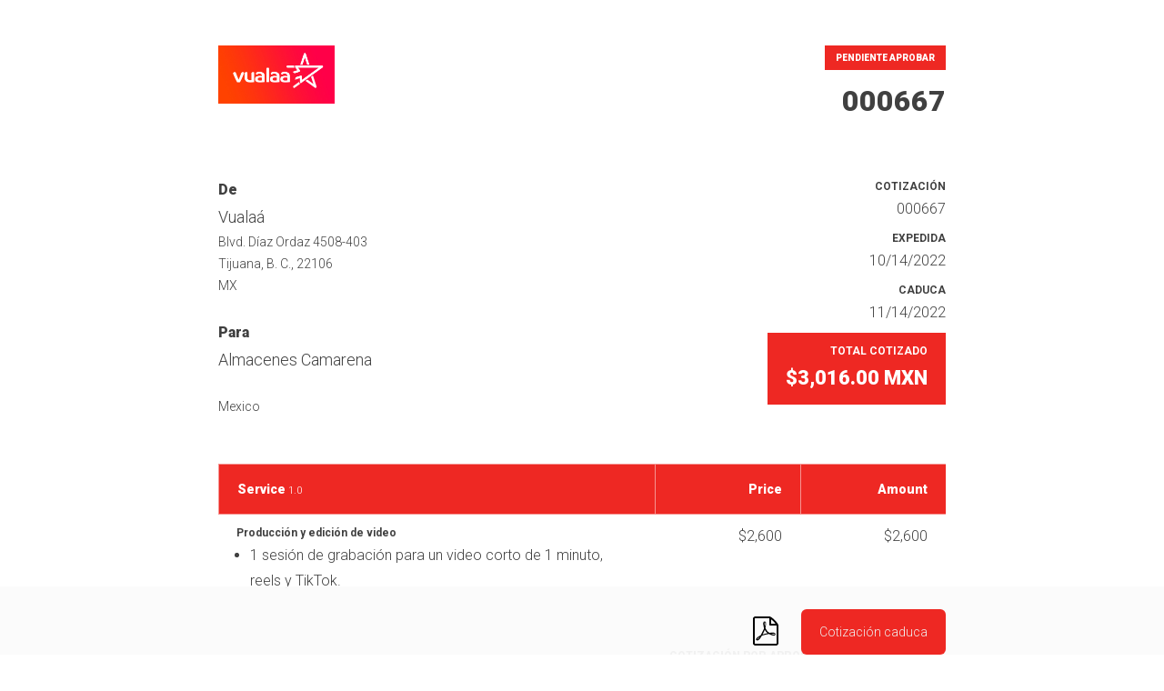

--- FILE ---
content_type: text/html; charset=UTF-8
request_url: https://vualaa.com/estimate/000667/
body_size: 4795
content:
<!DOCTYPE html>
<html lang="es">
<html>
<head>
<meta charset="UTF-8" />
<meta name="viewport" content="width=device-width, initial-scale=1.0, maximum-scale=1.0, user-scalable=no">
<title>000667</title>
<link rel="profile" href="https://gmpg.org/xfn/11" />
<script src='//vualaa.com/wp-content/cache/wpfc-minified/7xaec8r7/fnzi9.js' type="text/javascript"></script>
<!-- <script type="text/javascript" src="https://vualaa.com/wp-includes/js/jquery/jquery.js"></script> -->
<!-- <script type="text/javascript" src="https://vualaa.com/wp-includes/js/jquery/jquery-migrate.min.js"></script> -->
<!--SI Scripts--><!-- <script type="text/javascript" src="https://vualaa.com/wp-includes/js/jquery/jquery.min.js?ver=3.7.1" id="jquery-core-js"></script> -->
<!-- <script type="text/javascript" src="https://vualaa.com/wp-includes/js/jquery/jquery-migrate.min.js?ver=3.4.1" id="jquery-migrate-js"></script> -->
<!-- <script type="text/javascript" src="https://vualaa.com/wp-content/plugins/sprout-invoices-pro/views/templates/theme/basic/estimate/estimates.js?ver=6.9" id="sprout_doc_style-estimate-css-js"></script> -->
<script type="text/javascript" id="si-localized-js-after">
/* <![CDATA[ */
var si_js_object = {"ajax_url":"https:\/\/vualaa.com\/wp-admin\/admin-ajax.php","rest_url":"https:\/\/vualaa.com\/wp-json\/","plugin_url":"https:\/\/vualaa.com\/wp-content\/plugins\/sprout-invoices-pro","thank_you_string":"Thank you!","updating_string":"Updating...","sorry_string":"Maybe next time?","security":"eeafbf76e7","locale":"es_ES","locale_standard":"es-ES","inline_spinner":"<span class=\"spinner si_inline_spinner\" style=\"visibility:visible;display:inline-block;\"><\/span>","estimate_id":8947,"estimate_total":"3016","reports_refresh_cache":false};
//# sourceURL=si-localized-js-after
/* ]]> */
</script>
<!--SI Styles--><!-- <link rel='stylesheet' id='sprout_doc_style-basic-css-css' href='https://vualaa.com/wp-content/plugins/sprout-invoices-pro/views/templates/theme/basic/docs.css?ver=6.9' type='text/css' media='all' /> -->
<!-- <link rel='stylesheet' id='sprout_doc_style-general-css-css' href='https://vualaa.com/wp-content/themes/visual-composer-starter-theme-child/sa_templates/sprout-invoices.css?ver=6.9' type='text/css' media='all' /> -->
<link rel="stylesheet" type="text/css" href="//vualaa.com/wp-content/cache/wpfc-minified/fp9yt560/fnzi9.css" media="all"/>
<!-- Debut customizer CSS -->
<style>
#items .items .item .column h3,
#totals .items #line_balance.item
#header .inner .current_status span,
#intro .inner .column #total_due.invoice_info,
#totals .items #line_balance.item,
#header .inner .current_status span,
#intro .inner .column #total_due.invoice_info {
background-color: #ee2823;
}
.history article .posted,
#paybar .inner .button,
#header .sa-message {
background-color: #ee2823;
}
.history article .posted:after {
border-color: transparent transparent transparent #67a4e3;
}
body a {
color: #ee2823;
}
</style>
<link rel="stylesheet" href="https://fonts.googleapis.com/css?family=Roboto:300,400,700,900">
<meta name="robots" content="noindex, nofollow" />
</head>
<body id="estimate" class="wp-singular sa_estimate-template-default single single-sa_estimate postid-8947 wp-theme-vualaa wp-child-theme-visual-composer-starter-theme-child si_basic_theme vcwb sa_estimate type-sa_estimate visualcomposerstarter">
<header class="row" id="header">
<div class="inner">
<div class="row messages">
</div>
<div class="row intro">
<div id="logo">
<img src="https://vualaa.com/wp-content/uploads/2018/10/vualaa-logo-horizontal-degradado-fondo.jpg" alt="document logo" >
</div><!-- #logo -->
<div id="title">
<div class="current_status">
<span>PENDIENTE APROBAR</span>
</div>
<h1>000667</h1>
</div><!-- #title -->
</div>
</div>
</header>
<section class="row" id="intro">
<div class="inner">
<div class="column">
<div class="vualaa-info">
<h2>De</h2>
<h3>Vualaá</h3>
<span>Blvd. Díaz Ordaz 4508-403<br />Tijuana, B. C., 22106<br />MX</span>
</div>
<div class="vualaa-client">
<h2 class="client_to">Para</h2>
<div id="client_info">
<h3>Almacenes Camarena</h3>
<address class="vcard"><span><br/>Mexico</span></address>
</div><!-- #client_info -->
</div>
</div>
<div class="column">
<div class="invoice_info"><span class="info">Cotización</span> 000667</div>
<div class="invoice_info"><span class="info">EXPEDIDA</span> 10/14/2022</div>
<div class="invoice_info"><span class="info">CADUCA</span> 11/14/2022</div>
<div id="total_due" class="invoice_info"><span class="info">Total Cotizado</span> <span class="total">$3,016.00</span></div>
</div>
</div>
</section>
<section class="row" id="details">
<div class="inner">
<div class="row item">
</div>
</div>
</section>
<section class="row invoice" id="items">
<div class="inner">
<div class="row items">
<div class="item item_type_service " data-id="1">
<div class="column column_desc">
<h3>Service <small>1.0</small></h3>
<div class="content">
<p><strong>Producción y edición de video</strong></p>
<ul>
<li>1 sesión de grabación para un video corto de 1 minuto, reels y TikTok.</li>
</ul>
</div>
</div><!-- desc -->
<div class="column column_rate">
<h3>Price</h3>
<div class="content">
$2,600				</div>
</div><!-- rate -->
<div class="column column_total">
<h3>Amount</h3>
<div class="content">
$2,600				</div>
</div><!-- total -->
</div>
</div>
</div>
</section>
<section class="row invoice" id="totals">
<div class="inner">
<div class="row title">
<h2>Yet to be Approved Estimates</h2>
</div>
<ul class="row items">
<li id="line_subtotal" class="row item">
<h3>Subtotal</h3>
<span class="total"><span class="money_amount">$2,600.00</span></span>
</li>
<li id="line_taxes" class="row item">
<h3>Taxes</h3>
<span class="total"><span class="money_amount">$416.00</span></span>
</li>
<li id="line_total" class="row item">
<h3 title="Total includes discounts and other fees." class="helptip">Total</h3>
<span class="total"><span class="money_amount">$3,016.00</span></span>
</li>
</ul>
</div>
</section>
<section class="row" id="signature">
<div class="inner">
<div class="row item">
</div>
</div>
</section>
<section class="row" id="notes">
<div class="inner">
<div class="row title">
<h2>Notas</h2>
</div>
<div class="row content">
<p>Precios en pesos mexicanos.</p>
</div>
</div>
<div class="inner">
<div class="row item">
<div class="history_message">
<a class="open" href="#history">Updated 2 Days Ago</a>
</div>
</div>
</div>
</section>
<section class="row" id="paybar">
<div class="inner">
<a class="button" href="javascript:void(0)">Cotización caduca</a>
<a href="/estimate/000667/?pdf=1" id="print_to_pdf_button" class="print_button pdf_button" rel="nofollow"><svg width="40" height="40" viewBox="0 0 40 40"><g transform="scale(0.03125 0.03125)"><path d="M842.012 589.48c-13.648-13.446-43.914-20.566-89.972-21.172-31.178-0.344-68.702 2.402-108.17 7.928-17.674-10.198-35.892-21.294-50.188-34.658-38.462-35.916-70.568-85.772-90.576-140.594 1.304-5.12 2.414-9.62 3.448-14.212 0 0 21.666-123.060 15.932-164.666-0.792-5.706-1.276-7.362-2.808-11.796l-1.882-4.834c-5.894-13.592-17.448-27.994-35.564-27.208l-10.916-0.344c-20.202 0-36.664 10.332-40.986 25.774-13.138 48.434 0.418 120.892 24.98 214.738l-6.288 15.286c-17.588 42.876-39.63 86.060-59.078 124.158l-2.528 4.954c-20.46 40.040-39.026 74.028-55.856 102.822l-17.376 9.188c-1.264 0.668-31.044 16.418-38.028 20.644-59.256 35.38-98.524 75.542-105.038 107.416-2.072 10.17-0.53 23.186 10.014 29.212l16.806 8.458c7.292 3.652 14.978 5.502 22.854 5.502 42.206 0 91.202-52.572 158.698-170.366 77.93-25.37 166.652-46.458 244.412-58.090 59.258 33.368 132.142 56.544 178.142 56.544 8.168 0 15.212-0.78 20.932-2.294 8.822-2.336 16.258-7.368 20.792-14.194 8.926-13.432 10.734-31.932 8.312-50.876-0.72-5.622-5.21-12.574-10.068-17.32zM211.646 814.048c7.698-21.042 38.16-62.644 83.206-99.556 2.832-2.296 9.808-8.832 16.194-14.902-47.104 75.124-78.648 105.066-99.4 114.458zM478.434 199.686c13.566 0 21.284 34.194 21.924 66.254s-6.858 54.56-16.158 71.208c-7.702-24.648-11.426-63.5-11.426-88.904 0 0-0.566-48.558 5.66-48.558v0zM398.852 637.494c9.45-16.916 19.282-34.756 29.33-53.678 24.492-46.316 39.958-82.556 51.478-112.346 22.91 41.684 51.444 77.12 84.984 105.512 4.186 3.542 8.62 7.102 13.276 10.65-68.21 13.496-127.164 29.91-179.068 49.862v0zM828.902 633.652c-4.152 2.598-16.052 4.1-23.708 4.1-24.708 0-55.272-11.294-98.126-29.666 16.468-1.218 31.562-1.838 45.102-1.838 24.782 0 32.12-0.108 56.35 6.072 24.228 6.18 24.538 18.734 20.382 21.332v0z"></path><path d="M917.806 229.076c-22.21-30.292-53.174-65.7-87.178-99.704s-69.412-64.964-99.704-87.178c-51.574-37.82-76.592-42.194-90.924-42.194h-496c-44.112 0-80 35.888-80 80v864c0 44.112 35.886 80 80 80h736c44.112 0 80-35.888 80-80v-624c0-14.332-4.372-39.35-42.194-90.924v0zM785.374 174.626c30.7 30.7 54.8 58.398 72.58 81.374h-153.954v-153.946c22.982 17.78 50.678 41.878 81.374 72.572v0zM896 944c0 8.672-7.328 16-16 16h-736c-8.672 0-16-7.328-16-16v-864c0-8.672 7.328-16 16-16 0 0 495.956-0.002 496 0v224c0 17.672 14.324 32 32 32h224v624z"></path></g></svg></a>				
</div>
</section>
<section class="panel closed" id="history">
<a class="close" href="#history">
<svg xmlns="http://www.w3.org/2000/svg" viewBox="0 0 512 512">
<path d="M405 136.798L375.202 107 256 226.202 136.798 107 107 136.798 226.202 256 107 375.202 136.798 405 256 285.798 375.202 405 405 375.202 285.798 256z"/>
</svg>
</a>
<div class="inner">
<h2>Estimate History</h2>
<div class="history">
<article class=" si_history_update">
<span class="posted">
hace Updated 1193 días																	</span>
<p>Presupuesto actualizado por Gildardo.</p>
</article>
<article class=" si_history_update">
<span class="posted">
hace Updated 1193 días																	</span>
<p>Presupuesto actualizado por Gildardo.</p>
</article>
<article class=" si_viewed_status_update">
<span class="posted">
hace Viewed 1193 días																	</span>
<p>
Estimate viewed by Gildardo López (Gildardo) for the first time.									</p>
</article>
<article class=" si_viewed_status_update">
<span class="posted">
hace Viewed 1193 días																	</span>
<p>
Estimate viewed by 34.68.156.32 for the first time.									</p>
</article>
<article class=" si_viewed_status_update">
<span class="posted">
hace Viewed 1191 días																	</span>
<p>
Estimate viewed by  for the first time.									</p>
</article>
<article class=" si_viewed_status_update">
<span class="posted">
hace Viewed 1183 días																	</span>
<p>
Estimate viewed by Edgar Machuca (Edgar) for the first time.									</p>
</article>
<article class=" si_viewed_status_update">
<span class="posted">
hace Viewed 1162 días																	</span>
<p>
Estimate viewed by Martha Meraz (Martha) for the first time.									</p>
</article>
<article class=" si_viewed_status_update">
<span class="posted">
hace Viewed 1089 días																	</span>
<p>
Estimate viewed by 35.238.231.128 for the first time.									</p>
</article>
<article class=" si_viewed_status_update">
<span class="posted">
hace Viewed 1077 días																	</span>
<p>
Estimate viewed by 52.37.155.49 for the first time.									</p>
</article>
<article class=" si_viewed_status_update">
<span class="posted">
hace Viewed 933 días																	</span>
<p>
Estimate viewed by 34.123.92.174 for the first time.									</p>
</article>
<article class=" si_viewed_status_update">
<span class="posted">
hace Viewed 771 días																	</span>
<p>
Estimate viewed by 34.136.193.20 for the first time.									</p>
</article>
<article class=" si_viewed_status_update">
<span class="posted">
hace Viewed 769 días																	</span>
<p>
Estimate viewed by 35.224.255.36 for the first time.									</p>
</article>
<article class=" si_viewed_status_update">
<span class="posted">
hace Viewed 740 días																	</span>
<p>
Estimate viewed by 34.122.24.220 for the first time.									</p>
</article>
<article class=" si_viewed_status_update">
<span class="posted">
hace Viewed 640 días																	</span>
<p>
Estimate viewed by 35.193.29.183 for the first time.									</p>
</article>
<article class=" si_viewed_status_update">
<span class="posted">
hace Viewed 558 días																	</span>
<p>
Estimate viewed by 2a03:2880:ff:1c::face:b00c for the first time.									</p>
</article>
<article class=" si_viewed_status_update">
<span class="posted">
hace Viewed 554 días																	</span>
<p>
Estimate viewed by 2a03:2880:22ff:c::face:b00c for the first time.									</p>
</article>
<article class=" si_viewed_status_update">
<span class="posted">
hace Viewed 549 días																	</span>
<p>
Estimate viewed by 2a03:2880:13ff:1b::face:b00c for the first time.									</p>
</article>
<article class=" si_viewed_status_update">
<span class="posted">
hace Viewed 530 días																	</span>
<p>
Estimate viewed by 2a03:2880:22ff:74::face:b00c for the first time.									</p>
</article>
<article class=" si_viewed_status_update">
<span class="posted">
hace Viewed 527 días																	</span>
<p>
Estimate viewed by 2a03:2880:2ff:72::face:b00c for the first time.									</p>
</article>
<article class=" si_viewed_status_update">
<span class="posted">
hace Viewed 518 días																	</span>
<p>
Estimate viewed by 2a03:2880:f800:17:: for the first time.									</p>
</article>
<article class=" si_viewed_status_update">
<span class="posted">
hace Viewed 514 días																	</span>
<p>
Estimate viewed by 2a03:2880:f800:19:: for the first time.									</p>
</article>
<article class=" si_viewed_status_update">
<span class="posted">
hace Viewed 509 días																	</span>
<p>
Estimate viewed by 2a03:2880:f800:7:: for the first time.									</p>
</article>
<article class=" si_viewed_status_update">
<span class="posted">
hace Viewed 499 días																	</span>
<p>
Estimate viewed by 2a03:2880:13ff:13::face:b00c for the first time.									</p>
</article>
<article class=" si_viewed_status_update">
<span class="posted">
hace Viewed 495 días																	</span>
<p>
Estimate viewed by 2a03:2880:f800:1b:: for the first time.									</p>
</article>
<article class=" si_viewed_status_update">
<span class="posted">
hace Viewed 486 días																	</span>
<p>
Estimate viewed by 2a03:2880:f804:f:: for the first time.									</p>
</article>
<article class=" si_viewed_status_update">
<span class="posted">
hace Viewed 480 días																	</span>
<p>
Estimate viewed by 2a03:2880:f806:17:: for the first time.									</p>
</article>
<article class=" si_viewed_status_update">
<span class="posted">
hace Viewed 451 días																	</span>
<p>
Estimate viewed by 199.47.82.19 for the first time.									</p>
</article>
<article class=" si_viewed_status_update">
<span class="posted">
hace Viewed 417 días																	</span>
<p>
Estimate viewed by 199.47.82.21 for the first time.									</p>
</article>
<article class=" si_viewed_status_update">
<span class="posted">
hace Viewed 365 días																	</span>
<p>
Estimate viewed by 199.47.82.20 for the first time.									</p>
</article>
<article class=" si_viewed_status_update">
<span class="posted">
hace Viewed 340 días																	</span>
<p>
Estimate viewed by 104.197.46.229 for the first time.									</p>
</article>
<article class=" si_viewed_status_update">
<span class="posted">
hace Viewed 330 días																	</span>
<p>
Estimate viewed by 34.45.88.252 for the first time.									</p>
</article>
<article class=" si_viewed_status_update">
<span class="posted">
hace Viewed 324 días																	</span>
<p>
Estimate viewed by 47.79.122.209 for the first time.									</p>
</article>
<article class=" si_viewed_status_update">
<span class="posted">
hace Viewed 282 días																	</span>
<p>
Estimate viewed by 212.102.41.15 for the first time.									</p>
</article>
<article class=" si_viewed_status_update">
<span class="posted">
hace Viewed 249 días																	</span>
<p>
Estimate viewed by 199.47.82.18 for the first time.									</p>
</article>
<article class=" si_viewed_status_update">
<span class="posted">
hace Viewed 229 días																	</span>
<p>
Estimate viewed by 34.9.86.142 for the first time.									</p>
</article>
<article class=" si_viewed_status_update">
<span class="posted">
hace Viewed 213 días																	</span>
<p>
Estimate viewed by 146.148.37.8 for the first time.									</p>
</article>
<article class=" si_viewed_status_update">
<span class="posted">
hace Viewed 202 días																	</span>
<p>
Estimate viewed by 31.132.53.72 for the first time.									</p>
</article>
<article class=" si_viewed_status_update">
<span class="posted">
hace Viewed 154 días																	</span>
<p>
Estimate viewed by 142.147.200.75 for the first time.									</p>
</article>
<article class=" si_viewed_status_update">
<span class="posted">
hace Viewed 135 días																	</span>
<p>
Estimate viewed by 34.45.37.173 for the first time.									</p>
</article>
<article class=" si_viewed_status_update">
<span class="posted">
hace Viewed 128 días																	</span>
<p>
Estimate viewed by 34.63.181.176 for the first time.									</p>
</article>
<article class=" si_viewed_status_update">
<span class="posted">
hace Viewed 124 días																	</span>
<p>
Estimate viewed by 64.57.129.235 for the first time.									</p>
</article>
<article class=" si_viewed_status_update">
<span class="posted">
hace Viewed 84 días																	</span>
<p>
Estimate viewed by 34.136.143.131 for the first time.									</p>
</article>
<article class=" si_viewed_status_update">
<span class="posted">
hace Viewed 81 días																	</span>
<p>
Estimate viewed by 34.122.151.119 for the first time.									</p>
</article>
<article class=" si_viewed_status_update">
<span class="posted">
hace Viewed 76 días																	</span>
<p>
Estimate viewed by 34.66.212.250 for the first time.									</p>
</article>
<article class=" si_viewed_status_update">
<span class="posted">
hace Viewed 75 días																	</span>
<p>
Estimate viewed by 34.68.6.227 for the first time.									</p>
</article>
<article class=" si_viewed_status_update">
<span class="posted">
hace Viewed 75 días																	</span>
<p>
Estimate viewed by 35.224.223.153 for the first time.									</p>
</article>
<article class=" si_viewed_status_update">
<span class="posted">
hace Viewed 63 días																	</span>
<p>
Estimate viewed by 34.69.123.173 for the first time.									</p>
</article>
<article class=" si_viewed_status_update">
<span class="posted">
hace Viewed 63 días																	</span>
<p>
Estimate viewed by 34.27.165.31 for the first time.									</p>
</article>
<article class=" si_viewed_status_update">
<span class="posted">
hace Viewed 58 días																	</span>
<p>
Estimate viewed by 3.83.76.234 for the first time.									</p>
</article>
<article class=" si_viewed_status_update">
<span class="posted">
hace Viewed 55 días																	</span>
<p>
Estimate viewed by 34.56.134.112 for the first time.									</p>
</article>
<article class=" si_viewed_status_update">
<span class="posted">
hace Viewed 43 días																	</span>
<p>
Estimate viewed by 34.67.124.172 for the first time.									</p>
</article>
<article class=" si_viewed_status_update">
<span class="posted">
hace Viewed 33 días																	</span>
<p>
Estimate viewed by 34.172.4.56 for the first time.									</p>
</article>
<article class=" si_viewed_status_update">
<span class="posted">
hace Viewed 12 días																	</span>
<p>
Estimate viewed by 136.114.42.32 for the first time.									</p>
</article>
<article class=" si_viewed_status_update">
<span class="posted">
hace Viewed 10 días																	</span>
<p>
Estimate viewed by 54.145.186.166 for the first time.									</p>
</article>
<article class=" si_viewed_status_update">
<span class="posted">
hace Viewed 9 días																	</span>
<p>
Estimate viewed by 220.181.51.118 for the first time.									</p>
</article>
<article class=" si_viewed_status_update">
<span class="posted">
hace Viewed 2 días																	</span>
<p>
Estimate viewed by 34.44.18.22 for the first time.									</p>
</article>
</div>
</div>
</section>
<div id="footer_credit">
<!--<p>Powered by Sprout Invoices</p>-->
</div><!-- #footer_messaging -->
<script defer src="https://static.cloudflareinsights.com/beacon.min.js/vcd15cbe7772f49c399c6a5babf22c1241717689176015" integrity="sha512-ZpsOmlRQV6y907TI0dKBHq9Md29nnaEIPlkf84rnaERnq6zvWvPUqr2ft8M1aS28oN72PdrCzSjY4U6VaAw1EQ==" data-cf-beacon='{"version":"2024.11.0","token":"81a9dde9254945a2a7de93d4062b0b2d","r":1,"server_timing":{"name":{"cfCacheStatus":true,"cfEdge":true,"cfExtPri":true,"cfL4":true,"cfOrigin":true,"cfSpeedBrain":true},"location_startswith":null}}' crossorigin="anonymous"></script>
</body>
<!-- Sprout Invoices v20.8.7 -->
<!-- Template Version v20.8.7 -->
<script>
jQuery("#totals h2").text("Cotización por aprobar");
jQuery("#total_due .total").append(" MXN");
jQuery("#totals .money_amount").append(" MXN");
</script>
</html><!-- WP Fastest Cache file was created in 0.782 seconds, on 01/19/2026 @ 12:18 pm --><!-- need to refresh to see cached version -->

--- FILE ---
content_type: text/css
request_url: https://vualaa.com/wp-content/cache/wpfc-minified/fp9yt560/fnzi9.css
body_size: 4699
content:
*,
*:before,
*:after {
margin: 0;
padding: 0;
border: 0;
box-sizing: border-box;
font-size: 100%;
font: inherit;
vertical-align: baseline;
-webkit-tap-highlight-color: transparent;
}
em {
font-style: italic;
}
ol,
ul {
list-style: none;
}
blockquote {
quotes: none;
}
blockquote:before,
blockquote:after {
content: none;
}
table {
border-collapse: collapse;
border-spacing: 0;
}
html,
body {
width: 100%;
height: 100%;
}
a,
a img,
a:before,
a:after {
transition-duration: .25s;
color: inherit;
}
button {
cursor: pointer;
}
canvas {
-moz-user-select: none;
-webkit-user-select: none;
-ms-user-select: none;
}
video::-webkit-media-controls-start-playback-button {
display: none !important;
}
input {
border: none;
border-radius: 0;
background: none;
outline: none;
resize: none;
position: relative;
padding: 0;
}
textarea:disabled,
input:disabled,
select:disabled {
background: rgba(0, 0, 0, 0.05);
}
*:focus {
outline: 0;
} body {
font-family: 'Roboto', sans-serif;
font-size: 14px;
font-weight: 300;
line-height: 1.75;
color: rgba(0, 0, 0, 0.75);
-webkit-font-smoothing: antialiased;
text-rendering: optimizeLegibility;
}
body strong {
font-weight: 700;
} .button {
border: none;
border-radius: 6px;
font-family: 'Roboto', sans-serif;
color: #000;
height: 50px;
display: inline-block;
padding: 0 20px;
cursor: pointer;
-webkit-font-smoothing: subpixel-antialiased;
-webkit-transition-duration: 0.1s;
transition-duration: 0.1s;
background-color: #EEE;
text-decoration: none;
}
#paybar .button {
color: #EEE;
} body {
background-color: #FFF;
}
.row {
width: 100%;
float: right;
position: relative;
}
.row .inner {
width: 80%;
max-width: 800px;
position: relative;
margin: 0px auto;
} #header {
background-color: #FFF;
text-align: center;
}
#header .inner {
padding: 30px 0 50px;
border-bottom: 1px dashed rgba(255, 255, 255, 0.75);
overflow: hidden;
}
@media (max-width: 480px) {
#header .inner {
padding: 50px 0 43px;
}
}
#header .inner img {
height: auto;
max-width: 100%;
float: left; }
@media (max-width: 900px) {
#header .inner img {
height: auto;
margin-bottom: 15px;
}
}
#header .inner .intro h1 {
font-size: 32px;
line-height: 1.2;
margin-bottom: 14px;
font-weight: 900;
}
@media (max-width: 900px) {
#header .inner .intro h1 {
font-size: 22px;
}
}
@media (max-width: 900px) {
#header .inner .intro h1 {
font-size: 22px;
}
}
#header .inner .current_status span {
display: inline-block;
padding: 5px 12px;
background-color: #EEE;
font-size: 10px;
font-weight: 800;
text-transform: uppercase;
background-color: #000;
color: #FFF;
margin-bottom: 15px;
} #intro .inner { }
#intro .inner .column {
width: 50%;
float: left;
}
#intro .inner #fromto_info.column {
width: 70%;
}
#intro .inner #invoice_info.column {
width: 30%;
}
#total_due.invoice_info {
background-color: #000;
color: #FFF;
padding: 10px 20px;
font-size: 22px;
font-weight: 800;
max-width: max-content;
text-align: right;
margin-left: auto;
clear: both;
margin-bottom: 0;
}
#intro .inner .column:last-of-type {
text-align: right;
}
@media (max-width: 480px) {
#intro .inner .column {
width: 100%;
text-align: left;
display: block;
}
#intro .inner .column:last-of-type { width: 100%;
text-align: right; }
}
#intro .inner .column .invoice_info {
font-size: 16px;
margin-bottom: 8px;
}
#intro .inner .column #deposit_total.invoice_info {
margin-top: 10px;
}
#intro .inner .column #deposit_total.invoice_info,
#intro .inner .column #total_due.invoice_info {
background-color: #EEE;
padding: 10px 20px;
font-size: 22px;
font-weight: 800;
width: 100%;
float: right;
clear: both;
margin-bottom: 0;
}
#intro .inner .column #total_due.invoice_info {
background-color: #000;
color: #FFF;
}
@media (max-width: 480px) {
#intro .inner .column #deposit_total.invoice_info,
#intro .inner .column #total_due.invoice_info {
width: 100%;
clear: both;
display: block;
}
}
#intro .inner .column span.info {
font-size: 12px;
font-weight: 600;
text-transform: uppercase;
width: 100%;
display: block;
}
#intro .inner .column h2 {
width: 100%;
float: left;
font-size: 16px;
font-weight: 800;
}
#intro .inner .column h2 span {
font-weight: 200;
font-size: .7em;
text-transform: uppercase;
}
#intro .inner .column h2.client_to {
margin-top: 26px;
}
#intro .inner .column h3 {
font-size: 18px;
}
#intro .inner .column ul li:first-of-type {
font-weight: 400;
color: #ffffff;
}
#intro .inner .column a {
border-bottom: 1px dashed rgba(255, 255, 255, 0.1);
color: #ffffff;
font-weight: 400;
} .title h2 {
padding: 8px 0px;
border-bottom: 1px solid #EEE;
font-weight: 800;
text-transform: uppercase;
margin-bottom: 8px;
}
.invoice .title { margin-bottom: 11px;
overflow: hidden; }
.invoice .title h2 {
display: inline-block;
padding: 8px 16px;
font-size: 12px;
margin-bottom: 8px;
}
.invoice .unit {
height: 19px;
position: absolute;
top: -1px;
padding: 0 8px;
margin-left: 10px;
border-radius: 9.5px;
background-color: rgba(255, 255, 255, 0.75);
font-size: 10px;
line-height: 20px;
color: #4086b0;
}  #items {
margin-bottom: 29px;
}
#items .title {
margin-bottom: 7px;
}
#items .items .item {
display: flex;
justify-content: space-between;
padding-top: 21px;
}
#items .items .item.sub_item {
margin: 0 10px 20px 10px;
}
#items .items .item .column {
flex: 1;
}
#items .items .item .column:first-of-type {
flex: 3;
}
#items .items .item .column:not(:first-of-type) {
text-align: right;
}
#items .items .item .column h3 {
width: 100%;
float: left;
padding-bottom: 8px;
padding: 20px;
margin-bottom: 10px;
border-bottom: 1px solid rgba(255, 255, 255, 0.5);
line-height: 1;
font-weight: 800;
border-right: none;
background: #000;
color: #FFF;
}
#items .items .item .column h4 {
font-weight: 700;
}
#items .items .item .column p {
font-size: 12px;
}
#items .items .item .column .content ul {
list-style-type: disc;
list-style-position: inside;
margin-left: 15px;
}
#items .items .item .column .content ol {
list-style-type: decimal;
list-style-position: inside;
margin-left: 15px;
}
#items .items .item .column .content ul ul,
#items .items .item .column .content ol ul {
list-style-type: circle;
list-style-position: inside;
margin-left: 15px;
}
#items .items .item .column .content ol ol,
#items .items .item .column .content ul ol {
list-style-type: lower-latin;
list-style-position: inside;
margin-left: 15px;
}
#items .items .item .column .content ol ol ol,
#items .items .item .column .content ul ol {
list-style-type: lower-roman;
list-style-position: inside;
margin-left: 15px;
} #totals {
margin-bottom: 79px;
}
@media (max-width: 480px) {
#totals {
margin-bottom: 49px;
}
}
.invoice .title h2,
#totals .items {
width: 40%;
float: right;
}
@media (max-width: 480px) {
.invoice .title h2,
#totals .items {
width: 100%;
float: none;
}
}
#totals .items .item {
padding: 0px 0 12px 0;
font-size: 16px;
}
#totals .items #line_balance.item {
background-color: #000;
color: #FFF;
padding: 20px 0px;
}
#totals .items .item h3 {
float: left;
padding-left: 16px;
text-transform: uppercase; font-size: 12px;
padding-top: 3px; }
#totals .items .item .total {
float: right;
padding-right: 16px;
font-weight: 800;
} #notes {
padding-bottom: 170px;
}
@media (max-width: 480px) {
#notes {
padding-bottom: 120px;
}
}
#notes .item {
margin-bottom: 24px;
}
@media (max-width: 480px) {
#notes .item {
margin-bottom: 42px;
}
}
#notes .item .header {
margin-bottom: 16px;
border-bottom: 1px solid rgba(255, 255, 255, 0.1);
}
#notes .item .header h3 {
float: left;
padding: 0 17px 8px 0;
margin-bottom: -1px;
border-bottom: 1px solid rgba(255, 255, 255, 0.75);
font-size: 12px;
font-weight: 900;
line-height: 1;
text-transform: uppercase;
color: rgba(255, 255, 255, 0.75);
} #paybar {
width: 100%;
position: fixed;
bottom: 0;
left: 0; line-height: 50px;
color: #000000;
background: rgba(251, 251, 251, 0.95);
}
#paybar .inner {
padding: 25px 0;
}
#paybar .inner .button {
float: right;
background-color: #67a4e3;
margin-left: 15px;
}
@media (max-width: 480px) {
#paybar .inner span {
display: none;
}
#paybar .inner .button {
width: 100%;
text-align: center;
}
} .panel {
width: 100%;
height: 100%;
position: fixed;
top: 0;
left: 0;
z-index: 101;
overflow: scroll;
background-color: #ffffff;
color: rgba(0, 0, 0, 0.75);
animation-fill-mode: both;
animation-duration: .5s;
}
.panel.closed {
visibility: hidden;
transform: translate3d(0, 100%, 0);
}
.panel.closing {
animation-name: slide-out;
}
.panel.opening {
animation-name: slide-in;
}
.panel .close {
width: 25px;
height: 25px;
position: absolute;
top: 19px;
right: 19px;
z-index: 20;
}
.panel .close:hover {
opacity: 0.5;
}
.panel .close svg {
height: 100%;
fill: #000000;
}
.panel .inner {
width: 80%;
max-width: 600px;
margin: 0px auto;
padding: 92px 0 100px;
}
.panel .inner h2 {
font-size: 32px;
line-height: 1.2;
margin-bottom: 14px;
}
@media (max-width: 900px) {
.panel .inner h2 {
font-size: 22px;
}
}
@media (max-width: 900px) {
.panel .inner h2 {
font-size: 22px;
}
}
.panel .inner h3 {
font-size: 26px;
line-height: 1.1;
margin-bottom: 10px;
}
@media (max-width: 900px) {
.panel .inner h3 {
font-size: 18px;
}
}
@media (max-width: 900px) {
.panel .inner h3 {
font-size: 18px;
}
}
.panel .inner p {
margin-bottom: 18px;
}
.panel .inner input[type="text"],
.panel .inner input[type="input"],
.panel .inner input[type="email"] {
float: left;
padding: 16px 0 3px 0;
border-bottom: 1px solid rgba(0, 0, 0, 0.075);
font-size: 14px;
color: rgba(0, 0, 0, 0.75);
max-width: 300px
}
.panel .inner input[type="text"].half,
.panel .inner input[type="input"].half,
.panel .inner input[type="email"].half {
width: 50%;
}
@media (max-width: 480px) {
.panel .inner input[type="text"].half,
.panel .inner input[type="input"].half,
.panel .inner input[type="email"].half {
width: 100%;
}
}
.panel .inner input[type="text"].whole,
.panel .inner input[type="input"].whole,
.panel .inner input[type="email"].whole {
width: 100%;
}
.panel .inner .toggle {
border-radius: 4px;
background: #2373be;
color: #fff;
display: inline-block;
text-align: center;
height: 100%;
width: 100%;
box-sizing: border-box;
border: none;
vertical-align: top;
cursor: pointer;
overflow: hidden;
font-family: "Helvetica Neue", Helvetica, Arial, sans-serif;
font-weight: 750;
padding: 13px;
margin-bottom: 10px;
text-decoration: none;
}
.panel .inner .single_payment_option .toggle {
zoom: 2;
}
.panel .inner .toggle.inactive {
border-color: rgba(0, 0, 0, 0.25);
color: rgba(0, 0, 0, 0.25);
}
.panel .inner .button {
margin: 25px 0px;
background-color: rgba(0, 0, 0, 0.75);
color: #FFF;
}
.panel .inner .paytypes {
position: relative;
}
.panel .inner .paytypes .paytype {
animation-fill-mode: both;
animation-duration: .25s;
}
.panel .inner .paytypes .paytype.inactive {
animation-name: fade-out;
position: absolute;
}
.panel .inner .paytypes .paytype.active {
animation-name: fade-in;
animation-delay: .25s;
position: relative;
float: left;
} @keyframes fade-in {
from {
opacity: 0;
visibility: hidden;
}
to {
opacity: 1;
visibility: visible;
}
}
@keyframes fade-out {
0% {
opacity: 1;
visibility: visible;
}
100% {
opacity: 0;
visibility: hidden;
}
}
@keyframes slide-in {
0% {
transform: translate3d(0, 100%, 0);
}
100% {
transform: translate3d(0, 0, 0);
}
}
@keyframes slide-out {
0% {
transform: translate3d(0, 0, 0);
}
100% {
transform: translate3d(0, 100%, 0);
}
} .history {
width: 100%;
float: left;
margin-bottom: 100px;
} .history article {
width: 100%;
float: left;
position: relative;
padding: 0 0 49px 125px;
}
.history article {
padding-top: 6px;
padding-bottom: 12px;
}
.history article.si_history_update {
opacity: .35;
}
.history article.si_history_update:hover {
opacity: 1.0;
}
.history article:last-of-type {
padding-bottom: 0;
} .history article:before {
width: 9px;
height: 9px;
position: absolute;
top: 15px;
left: 96px;
content: '';
background-color: #ebebeb;
border-radius: 50%;
} .history article:not(:last-of-type):after {
width: 1px;
height: 100%;
position: absolute;
top: 16px;
left: 100px;
content: '';
background-color: #ebebeb;
} .history article .posted {
height: 20px;
position: absolute;
top: 9px;
right: calc(100% - 75px);
padding: 0 5px;
background-color: #67a4e3;
border-radius: 3px;
font-size: 12px;
line-height: 20px;
font-weight: 700;
color: rgba(255, 255, 255, 0.95);
text-align: center;
white-space: nowrap;
}
.history article .posted:after {
width: 0;
height: 0;
position: absolute;
top: 5px;
right: -6px;
content: '';
border-style: solid;
border-width: 5px 0 5px 6px;
border-color: transparent transparent transparent #67a4e3;
} .column_desc h3 small {
font-weight: 100;
font-size: .8em;
}
.panel .inner span.label_wrap {
display: none;
}
.panel .inner textarea,
.panel .inner input[type="date"] {
float: left;
position: relative;
margin: 10px 0px;
border-bottom: 1px solid #ececec;
width: auto;
padding: 16px 0 3px 0;
font-size: 14px;
color: rgba(0, 0, 0, 0.75);
clear: both;
}
.panel .inner textarea {
width: 80%;
}
.panel .inner input[type="file"] {
margin: 20px 0px;
}
.panel .inner select {
float: left;
position: relative;
margin: 10px 0px;
padding: 16px 0 3px 0;
width: auto;
font-size: 14px;
color: rgba(0, 0, 0, 0.75);
}
.panel .inner .paytype p.description {
margin: 10px 0px;
}
.panel .inner select#sa_billing_zone,
.panel .inner select#sa_credit_cc_expiration_month {
width: 40%;
}
.panel .inner select {
margin: 25px 20px 25px 0;
}
.panel .inner #sa_credit_cc_cvv {
width: 20%;
margin-top: 5px;
}
.panel .inner #sa_credit_cc_cvv[size="5"] {
width: 50%;
}
.row.toggles {
margin-bottom: 20px;
}
a.payment_option.toggle.active {
background: #404040;
color: #fff;
}
.payment_option .process_label .si_payment_button {
background: #2373be;
color: #fff;
width: 100%;
}
a.payment_option.toggle.active .process_label .si_payment_button {
background: #404040;
}
#paybar .inner a.decline_estimate {
float: right;
margin-left: 25px;
color: inherit;
}
#paybar .inner a#print_to_pdf_button {
height: 40px;
width: 40px;
float: right;
margin: 8px 0 0 20px;
}
#paybar .inner a#print_to_pdf_button:hover svg {
opacity: 0.5;
}
#payment #stripe_pop_form.button {
float: none;
padding: 0;
margin-top: 0px;
margin-left: 10px;
height: auto;
}
.messages {
display: block;
min-height: 20px;
}
.sa-message {
width: auto;
padding: 2px 14px;
display: block;
margin-bottom: 40px;
background-color: #f3f3f3;
border-radius: 5px; font-size: 14px;
font-weight: 600;
line-height: 28px;
text-transform: uppercase;
}
.inner .sa-message:last-of-type {
margin-bottom: 75px;
}
.sa-message.error {
border: 3px solid rgb(255, 255, 255);
}
#header .sa-message {
background-color: #64a2e5;
border-radius: 15px;
color: #fff;
}
#save_signature_via_ajax {
display: inline-block;
padding: 0 12px;
margin-bottom: 60px;
background-color: #4086b0;
border-radius: 15px;
background-color: rgba(255, 255, 255, 0.75);
font-size: 12px;
font-weight: 900;
line-height: 30px;
text-transform: uppercase;
color: #4086b0;
}
body>.service_fee_message {
display: none !important;
} .cloak {
display: none
}
.spinner {
background: url(//vualaa.com/wp-content/plugins/sprout-invoices-pro/resources/front-end/img/spinner.gif) no-repeat;
-webkit-background-size: 20px 20px;
background-size: 20px 20px;
display: none;
float: right;
opacity: 0.7;
filter: alpha(opacity=70);
width: 20px;
height: 20px;
margin: 2px 5px 0;
}
.si_inline_spinner {
float: none;
margin: 0 5px -6px;
}
@media print,
(-o-min-device-pixel-ratio: 5 / 4),
(-webkit-min-device-pixel-ratio: 1.25),
(min-resolution: 120dpi) {
.spinner {
background-image: url(//vualaa.com/wp-content/plugins/sprout-invoices-pro/resources/front-end/img/spinner-2x.gif);
}
}
b {
font-weight: bold;
}
.clearfix {
overflow: auto;
} .line_item_comments {
margin: 20px 0;
padding: 20px;
background-color: rgba(255, 255, 255, 0.1);
border-top: 2px rgba(255, 255, 255, 0.2) solid;
}
#items .items .item .line_item_comments {
margin-left: 40px;
border-top: 2px rgba(255, 255, 255, 0.2) solid;
background-color: rgba(255, 255, 255, 0.3);
}
.li_comments_toggle {
float: left;
padding-right: 5px;
margin-top: 33px;
margin-left: -30px;
fill: #aaa;
}
#items .items .item .li_comments_toggle {
margin-left: 0px;
}
.li_comments_toggle.has_comments {
fill: #FF5B4D;
}
.line_item_comments .comment_meta.vcard {
float: left;
margin: 10px 10px 10px 0px;
}
.line_item_comments .comment {
display: block;
margin-bottom: 30px;
border-top: 1px solid rgba(255, 255, 255, 0.2);
}
.line_item_comments .comment.highlight {
background-color: #E5E5E5;
padding-left: 15px;
}
.line_item_comments span.comment_date {
float: right;
color: #363B3F;
font-size: 8px;
letter-spacing: 1px;
font-weight: bold;
text-transform: uppercase;
padding: 5px 10px; background-color: rgba(255, 255, 255, 0.2);
white-space: nowrap;
}
.line_item_comment_wrap {
width: 100%;
}
.line_item_comment_wrap textarea {
width: 80%;
height: 5em;
padding: 1em;
border: 1px solid #AAA;
}
.line_item_comment_wrap .submit.button {
float: left;
clear: both;
margin: 10px 10px 0px 0px;
}
.dashicons-format-chat:after {
content: 'asdf';
}
.paytypes .sa-checkbox {
float: left;
clear: both;
width: 100%;
}
.paytypes .sa-form-field-radio {
float: left;
clear: both;
margin-bottom: 10px;
}
.paytypes span.sa-form-field-radio.clearfix {
display: block;
width: 100%;
}
.paytypes a.cim_delete_card {
display: inline-flex;
align-self: center;
position: relative;
height: 1em;
width: 1em;
}
.paytypes a.cim_delete_card svg {
height: 1em;
width: 1em;
bottom: -0.125em;
position: absolute;
}
.paytypes .row.description {
margin-top: 30px;
padding-top: 30px;
border-top: 1px #ececec solid;
}
.paytypes .row.description {
margin-top: 50px;
padding: 30px 0 15px 0;
border-top: 1px #ececec solid;
text-transform: uppercasel
}
.paytypes .row.description>p {
font-weight: 500;
}
.paytypes input#si_payment_amount_input_option {
float: none;
display: inline-block;
}
.paytypes input#si_payment_amount_input_option {
float: none;
display: inline-block;
}
.paytypes #modify_invoice_start_date_wrap select {
float: none;
} #header_attachments_info {
padding: 0;
padding-top: 0em;
background-color: inherit;
width: 100%;
margin: 2em 0;
}
#header_attachments_info .attachments_info h2 {
font-size: 1.2em;
font-weight: 800;
padding-bottom: 7px;
}
#si_pp_payment_amount .si_pp_option_wrap {
display: block;
position: relative;
padding-left: 40px;
margin-bottom: 1.5em;
cursor: pointer;
font-size: 17px;
-webkit-user-select: none; -moz-user-select: none; -ms-user-select: none; user-select: none; }
#si_pp_payment_amount span.payment_amount {
font-size: 1.5em;
font-weight: 800;
}
#si_pp_payment_amount span.payment_desc,
#si_pp_payment_amount span.more_payment_desc {
display: block;
font-size: .7em;
text-transform: uppercase;
}
#si_pp_payment_amount span.more_payment_desc {
font-style: italic;
font-weight: inherit;
opacity: .5;
}
#si_pp_payment_amount .si_pp_option_wrap #modify_deposit_amount_input {
border: 1px solid #d2d2d2;
margin: 5px;
padding-left: 10px;
} #si_pp_payment_amount .si_pp_option_wrap .radiobtn {
position: absolute;
top: 0;
left: 0;
height: 25px;
width: 25px;
background-color: #eee;
border-radius: 50%;
margin-top: .8em;
} #si_pp_payment_amount .si_pp_option_wrap:hover .radiobtn {
background-color: #ccc;
} #si_pp_payment_amount .radiobtn.selected {
background-color: #4086b0;
} #si_pp_payment_amount .radiobtn:after {
content: "";
position: absolute;
display: none;
} #si_pp_payment_amount .radiobtn.selected:after {
display: block;
} #si_pp_payment_amount .radiobtn:after {
top: 9px;
left: 9px;
width: 8px;
height: 8px;
border-radius: 50%;
background: white;
} #header #title {
float: right;
text-align: right;
}
#intro #client_info {
margin: 20px 0;
width: 50%;
float: left;
}
.row.content {
margin-bottom: 50px;
}
.row.content p {
font-size: inherit;
margin-bottom: 10px;
}
.history_message {
text-align: center;
}
.history_message a {
border-radius: 2px;
display: inline-block;
padding: 5px 20px;
background-color: #EEE;
font-weight: 200;
color: #000;
opacity: 1;
}
.history_message a:hover {
opacity: 1;
} a.button.edit_shipping_button {
height: auto;
background-color: #EEE;
color: #000 !important;
}
#edit_shipping_checkout_wrap {
-webkit-box-shadow: none;
box-shadow: none;
background-color: #fbfbfb;
}
#edit_shipping_checkout_wrap legend {
padding: 8px 0px;
border-bottom: 1px solid #EEE;
font-weight: 800;
text-transform: uppercase;
margin-bottom: 18px;
}
#edit_shipping_checkout_wrap .sa-form-aligned input,
#edit_shipping_checkout_wrap .sa-form-aligned textarea,
#edit_shipping_checkout_wrap .sa-form-aligned select,
#edit_shipping_checkout_wrap .sa-form-aligned .sa-help-inline,
#edit_shipping_checkout_wrap .sa-form-message-inline {
display: inline-block;
*display: inline;
*zoom: 1;
vertical-align: middle;
}
#edit_shipping_checkout_wrap .sa-form-aligned textarea {
vertical-align: top;
} #edit_shipping_checkout_wrap .sa-form-aligned .sa-control-group {
margin-bottom: 0.5em;
}
#edit_shipping_checkout_wrap .sa-form-aligned .sa-control-group label {
text-align: right;
display: inline-block;
vertical-align: middle;
width: 10em;
margin: 0 1em 0 0;
}
#edit_shipping_checkout_wrap .sa-form-aligned .sa-controls {
margin: 1.5em 0 0 10em;
}
#edit_shipping_checkout_wrap textarea,
#edit_shipping_checkout_wrap input {
padding: .2em .5em;
border: 1px solid #AAA;
}
#edit_shipping_checkout_wrap textarea {
width: 80%;
height: 5em;
}
#edit_shipping_checkout_wrap .button {
float: right;
}
#edit_shipping_checkout_wrap #shipping_address_fields {
margin-bottom: 30px;
}
#doc_address_info {
width: 45%;
float: left;
margin-top: 45px;
}
#doc_address_info .dt_heading {
font-weight: 400;
}#invoice .from_to_title span{
display: block !important;
font-weight: 800 !important;
font-size: 15px !important;
margin-bottom: -5px !important;
}
#invoice .from_to_title{
font-weight: 400 !important;
margin-bottom: -3px !important;
}
#invoice .vcard:first-of-type{
margin-bottom: 20px !important;
}   .history_message{
display: none !important;
}
*,
*:before,
*:after {
margin: 0;
padding: 0;
border: 0;
box-sizing: border-box;
font-size: 100%;
font: inherit;
vertical-align: baseline;
-webkit-tap-highlight-color: transparent; }
ol,
ul {
list-style: none; }
blockquote {
quotes: none; }
blockquote:before,
blockquote:after {
content: none; }
table {
border-collapse: collapse;
border-spacing: 0; }
html,
body {
width: 100%;
height: 100%; }
a,
a img,
a:before,
a:after {
transition-duration: .25s;
color: inherit; }
button {
cursor: pointer; }
canvas {
-moz-user-select: none;
-webkit-user-select: none;
-ms-user-select: none; }
video::-webkit-media-controls-start-playback-button {
display: none !important; }
input {
border: none;
border-radius: 0;
background: none;
outline: none;
resize: none;
position: relative;
padding: 0; }
textarea:disabled,
input:disabled,
select:disabled {
background: rgba(0,0,0,0.05);
}
*:focus {
outline: 0; } body {
font-family: 'Roboto', sans-serif;
font-size: 14px;
font-weight: 300;
line-height: 1.75;
color: rgba(0, 0, 0, 0.75);
-webkit-font-smoothing: antialiased;
text-rendering: optimizeLegibility;
}
body strong {
font-weight: 700; } .button {
border: none;
border-radius: 6px;
font-family: 'Roboto', sans-serif;
color: #000;
height: 50px;
display: inline-block;
padding: 0 20px;
cursor: pointer;
-webkit-font-smoothing: subpixel-antialiased;
-webkit-transition-duration: 0.1s;
transition-duration: 0.1s;
background-color: #EEE;
text-decoration: none;
}
#paybar .button {
color: #EEE;
} body {
background-color: #FFF;
}
.row {
width: 100%;
float: right;
position: relative;
}
.row .inner {
width: 80%;
max-width: 800px;
position: relative;
margin: 0px auto; } #header {
background-color: #FFF;
text-align: center;
}
#header .inner {
padding: 30px 0 50px;
border-bottom: 1px dashed rgba(255, 255, 255, 0.75);
overflow: hidden;
}
@media (max-width: 480px) {
#header .inner {
padding: 50px 0 43px; } }
#header .inner img {
height: 5vw;
max-width: 100%;
float: left; }
@media (max-width: 900px) {
#header .inner img {
height: 20vw;
margin-bottom: 15px; } }
#header .inner .intro h1 {
font-size: 32px;
line-height: 1.2;
margin-bottom: 14px;
font-weight: 900;
}
@media (max-width: 900px) {
#header .inner .intro h1 {
font-size: 22px; } }
@media (max-width: 900px) {
#header .inner .intro h1 {
font-size: 22px; } }
#header .inner .current_status span {
display: inline-block;
padding: 5px 12px;
background-color: #EEE;
font-size: 10px;
font-weight: 800;
text-transform: uppercase;
background-color: #000;
color: #FFF;
margin-bottom: 15px;
} #intro .inner { }
#intro .inner .column {
width: 50%;
float: left; }
#intro .inner #fromto_info.column {
width: 70%;
}
#intro .inner #invoice_info.column {
width: 30%;
}
#intro .inner .column:last-of-type {
text-align: right; }
@media (max-width: 480px) {
#intro .inner .column {
width: 100%;
text-align: left;
display: block;
}
#intro .inner .column:last-of-type { width: 100%;
text-align: right; } }
#intro .inner .column .invoice_info {
font-size: 16px;
margin-bottom: 8px;
}
#intro .inner .column #deposit_total.invoice_info {
margin-top: 10px;
}
#intro .inner .column #deposit_total.invoice_info,
#intro .inner .column #total_due.invoice_info {
background-color: #EEE;
padding: 10px 20px;
font-size: 22px;
font-weight: 800;
width: 100%;
float: right;
clear: both;
margin-bottom: 0;
}
#intro .inner .column #total_due.invoice_info {
background-color: #000;
color: #FFF;
}
@media (max-width: 480px) {
#intro .inner .column #deposit_total.invoice_info,
#intro .inner .column #total_due.invoice_info {
min-width: 300px;
width: 100%;
clear: both;
display: block;
}
}
#intro .inner .column span.info {
font-size: 12px;
font-weight: 600;
text-transform: uppercase;
width: 100%;
display: block;
}
#intro .inner .column h2 {
width: 100%;
float: left;
font-size: 16px;
font-weight: 800;
}
#intro .inner .column h2 span {
font-weight: 200;
font-size: .7em;
text-transform: uppercase;
}
#intro .inner .column h2.client_to {
margin-top: 26px;
}
#intro .inner .column h3 {
font-size: 18px;
}
#intro .inner .column ul li:first-of-type {
font-weight: 400;
color: #ffffff; }
#intro .inner .column a {
border-bottom: 1px dashed rgba(255, 255, 255, 0.1);
color: #ffffff;
font-weight: 400; } .title h2 {
padding: 8px 0px;
border-bottom: 1px solid #EEE;
font-weight: 800;
text-transform: uppercase;
margin-bottom: 8px;
}
.invoice .title { margin-bottom: 11px;
overflow: hidden; }
.invoice .title h2 {
display: inline-block;
padding: 8px 16px;
font-size: 12px;
margin-bottom: 8px;
}
.invoice .unit {
height: 19px;
position: absolute;
top: -1px;
padding: 0 8px;
margin-left: 10px;
border-radius: 9.5px;
background-color: rgba(255, 255, 255, 0.75);
font-size: 10px;
line-height: 20px;
color: #4086b0; }  #items {
margin: 30px 0;
}
#items .title {
margin-bottom: 0px;
}
#items .items .item {
display: flex;
justify-content: space-between; }
#items .items .item.sub_item {
margin: 0 10px 20px 10px; }
#items .items .item .column {
flex: 1; }
#items .items .item .column:first-of-type {
flex: 3; }
#items .items .item .column:not(:first-of-type) {
text-align: right; }
#items .items .item .column h3 {
width: 100%;
float: left;
padding: 20px;
margin-bottom: 10px;
border: 1px solid rgba(255, 255, 255, 0.5);
border-right: none;
line-height: 1;
font-weight: 800;
background: #000;
color: #FFF;
}
#items .items .item .column h4 {
font-weight: 700; }
#items .items .item .column .content {
font-size: 16px;
padding: 20px;
}
#items .items .item .column .content ul { 
list-style-type: disc; 
list-style-position: outside;
margin-left: 15px;
}
#items .items .item .column .content ol { 
list-style-type: decimal; 
list-style-position: outside;
margin-left: 15px;
}
#items .items .item .column .content ul ul, #items .items .item .column .content ol ul { 
list-style-type: circle; 
list-style-position: outside; 
margin-left: 15px; 
}
#items .items .item .column .content ol ol, #items .items .item .column .content ul ol { 
list-style-type: lower-latin; 
list-style-position: outside; 
margin-left: 15px; 
} #totals {
margin-bottom: 79px; }
@media (max-width: 480px) {
#totals {
margin-bottom: 49px; } }
.invoice .title h2,
#totals .items {
width: 40%;
float: right;
}
@media (max-width: 480px) {
.invoice .title h2,
#totals .items {
width: 100%;
float: none;
}
}
#totals .items .item {
padding: 0px 0 12px 0;
font-size: 16px;
}
#totals .items #line_balance.item {
background-color: #000;
color: #FFF;
padding: 20px 0px;
}
#totals .items .item h3 {
float: left;
padding-left: 16px;
text-transform: uppercase; font-size: 12px;
padding-top: 3px; }
#totals .items .item .total {
float: right;
padding-right: 16px;
font-weight: 800;
} #notes {
padding-bottom: 170px; }
@media (max-width: 480px) {
#notes {
padding-bottom: 120px; } }
#notes .item {
margin-bottom: 24px; }
@media (max-width: 480px) {
#notes .item {
margin-bottom: 42px; } }
#notes .item .header {
margin-bottom: 16px;
border-bottom: 1px solid rgba(255, 255, 255, 0.1); }
#notes .item .header h3 {
float: left;
padding: 0 17px 8px 0;
margin-bottom: -1px;
border-bottom: 1px solid rgba(255, 255, 255, 0.75);
font-size: 12px;
font-weight: 900;
line-height: 1;
text-transform: uppercase;
color: rgba(255, 255, 255, 0.75); } #paybar {
width: 100%;
position: fixed;
bottom: 0;
left: 0; line-height: 50px;
color: #000000;
background: rgba(251, 251, 251, 0.95);
}
#paybar .inner {
padding: 25px 0; }
#paybar .inner .button {
float: right;
background-color: #67a4e3;
margin-left: 15px;
}
@media (max-width: 480px) {
#paybar .inner span {
display: none; }
#paybar .inner .button {
width: 100%;
text-align: center; } } .panel {
width: 100%;
height: 100%;
position: fixed;
top: 0;
left: 0;
z-index: 101;
overflow: scroll;
background-color: #ffffff;
color: rgba(0, 0, 0, 0.75);
animation-fill-mode: both;
animation-duration: .5s; }
.panel.closed {
visibility: hidden;
transform: translate3d(0, 100%, 0); }
.panel.closing {
animation-name: slide-out; }
.panel.opening {
animation-name: slide-in; }
.panel .close {
width: 25px;
height: 25px;
position: absolute;
top: 19px;
right: 19px;
z-index: 20; }
.panel .close:hover {
opacity: 0.5; }
.panel .close svg {
height: 100%;
fill: #000000; }
.panel .inner {
width: 80%;
max-width: 600px;
margin: 0px auto;
padding: 92px 0 100px; }
.panel .inner h2 {
font-size: 32px;
line-height: 1.2;
margin-bottom: 14px; }
@media (max-width: 900px) {
.panel .inner h2 {
font-size: 22px; } }
@media (max-width: 900px) {
.panel .inner h2 {
font-size: 22px; } }
.panel .inner h3 {
font-size: 26px;
line-height: 1.1;
margin-bottom: 10px; }
@media (max-width: 900px) {
.panel .inner h3 {
font-size: 18px; } }
@media (max-width: 900px) {
.panel .inner h3 {
font-size: 18px; } }
.panel .inner p {
margin-bottom: 18px; }
.panel .inner input[type="text"],
.panel .inner input[type="input"],
.panel .inner input[type="email"] {
float: left;
padding: 16px 0 3px 0;
border-bottom: 1px solid rgba(0, 0, 0, 0.075);
font-size: 14px;
color: rgba(0, 0, 0, 0.75);
max-width: 300px }
.panel .inner input[type="text"].half,
.panel .inner input[type="input"].half,
.panel .inner input[type="email"].half {
width: 50%; }
@media (max-width: 480px) {
.panel .inner input[type="text"].half,,
.panel .inner input[type="input"].half
.panel .inner input[type="email"].half {
width: 100%; } }
.panel .inner input[type="text"].whole,,
.panel .inner input[type="input"].whole
.panel .inner input[type="email"].whole {
width: 100%; }
.panel .inner .toggle {
height: 30px;
float: left;
padding: 0 15px;
margin-right: 5px;
border: 1px solid rgba(0, 0, 0, 0.75);
border-radius: 15px;
font-size: 12px;
line-height: 28px;
color: rgba(0, 0, 0, 0.75);
transition-duration: 0.25s;
zoom: 1.3;
text-decoration: none;
}
.panel .inner .single_payment_option .toggle {
zoom: 2;
}
.panel .inner .toggle.inactive {
border-color: rgba(0, 0, 0, 0.25);
color: rgba(0, 0, 0, 0.25); }
.panel .inner .button {
margin: 25px 0px;
background-color: rgba(0, 0, 0, 0.75);
color: #FFF;
}
.panel .inner .paytypes {
position: relative; }
.panel .inner .paytypes .paytype {
animation-fill-mode: both;
animation-duration: .25s; }
.panel .inner .paytypes .paytype.inactive {
animation-name: fade-out;
position: absolute; }
.panel .inner .paytypes .paytype.active {
animation-name: fade-in;
animation-delay: .25s;
position: relative;
float: left; } @keyframes fade-in {
from {
opacity: 0;
visibility: hidden; }
to {
opacity: 1;
visibility: visible; } }
@keyframes fade-out {
0% {
opacity: 1;
visibility: visible; }
100% {
opacity: 0;
visibility: hidden; } }
@keyframes slide-in {
0% {
transform: translate3d(0, 100%, 0); }
100% {
transform: translate3d(0, 0, 0); } }
@keyframes slide-out {
0% {
transform: translate3d(0, 0, 0); }
100% {
transform: translate3d(0, 100%, 0); } } .history {
width: 100%;
float: left;
margin-bottom: 100px; } .history article {
width: 100%;
float: left;
position: relative;
padding: 0 0 49px 125px; }
.history article {
padding-top: 6px;
padding-bottom: 12px; }
.history article.si_history_update {
opacity: .35;
}
.history article.si_history_update:hover {
opacity: 1.0;
}
.history article:last-of-type {
padding-bottom: 0; } .history article:before {
width: 9px;
height: 9px;
position: absolute;
top: 15px;
left: 96px;
content: '';
background-color: #ebebeb;
border-radius: 50%; } .history article:not(:last-of-type):after {
width: 1px;
height: 100%;
position: absolute;
top: 16px;
left: 100px;
content: '';
background-color: #ebebeb; } .history article .posted {
height: 20px;
position: absolute;
top: 9px;
right: calc(100% - 75px);
padding: 0 5px;
background-color: #67a4e3;
border-radius: 3px;
font-size: 12px;
line-height: 20px;
font-weight: 700;
color: rgba(255, 255, 255, 0.95);
text-align: center;
white-space: nowrap;
}
.history article .posted:after {
width: 0;
height: 0;
position: absolute;
top: 5px;
right: -6px;
content: '';
border-style: solid;
border-width: 5px 0 5px 6px;
border-color: transparent transparent transparent #67a4e3;
} .column_desc h3 small {
font-weight: 100;
font-size: .8em;
}
.panel .inner span.label_wrap {
display: none;
}
.panel .inner textarea,
.panel .inner input[type="date"] {
float: left;
position: relative;
margin: 10px 0px;
border-bottom: 1px solid #ececec;
width: auto;
padding: 16px 0 3px 0;
font-size: 14px;
color: rgba(0,0,0,0.75);
clear: both;
}
.panel .inner textarea {
width: 80%;
}
.panel .inner input[type="file"] {
margin: 20px 0px;
}
.panel .inner select {
float: left;
position: relative;
margin: 10px 0px;
padding: 16px 0 3px 0;
width: auto;
font-size: 14px;
color: rgba(0,0,0,0.75);
}
.panel .inner .paytype p.description {
margin: 10px 0px;
}
.panel .inner select#sa_billing_zone,
.panel .inner select#sa_credit_cc_expiration_month {
width: 40%;
}
.panel .inner select {
margin: 25px 20px 25px 0;
}
.panel .inner #sa_credit_cc_cvv {
width: 20%;
margin-top: 5px;
}
.panel .inner #sa_credit_cc_cvv[size="5"] {
width: 50%;
}
.row.toggles {
margin-bottom: 20px;
}
a.payment_option.toggle.active {
background: rgba(0,0,0,0.75);
color: rgb(255, 255, 255);
}
#paybar .inner a.decline_estimate {
float: right;
margin-left: 25px;
color: inherit;
}
#paybar .inner a#print_to_pdf_button {
height: 40px;
width: 40px;
float: right;
margin: 8px 0 0 20px;
}
#paybar .inner a#print_to_pdf_button:hover svg {
opacity: 0.5;
}
#payment #stripe_pop_form.button {
float: none;
padding: 0;
margin-top: 0px;
margin-left: 10px;
height: auto;
}
.messages {
display: block;
min-height: 20px;
}
.sa-message {
width: auto;
padding: 2px 14px;
display: block;
margin-bottom: 40px;
background-color: #f3f3f3;
border-radius: 5px; font-size: 14px;
font-weight: 600;
line-height: 28px;
text-transform: uppercase;
}
.inner .sa-message:last-of-type {
margin-bottom: 75px;
}
.sa-message.error {
border: 3px solid rgb(255, 255, 255);
}
#header .sa-message {
background-color: #64a2e5;
border-radius: 15px;
color: #fff;
}
#save_signature_via_ajax {
display: inline-block;
padding: 0 12px;
margin-bottom: 60px;
background-color: #4086b0;
border-radius: 15px;
background-color: rgba(255, 255, 255, 0.75);
font-size: 12px;
font-weight: 900;
line-height: 30px;
text-transform: uppercase;
color: #4086b0;
}
body > .service_fee_message { display: none !important; } .cloak {
display: none
}
.spinner {
background: url(//resources/front-end/img/spinner.gif) no-repeat;
-webkit-background-size: 20px 20px;
background-size: 20px 20px;
display: none;
float: right;
opacity: 0.7;
filter: alpha(opacity=70);
width: 20px;
height: 20px;
margin: 2px 5px 0;
}
.si_inline_spinner {
float: none;
margin: 0 5px -6px;
}
@media print, (-o-min-device-pixel-ratio: 5 / 4), (-webkit-min-device-pixel-ratio: 1.25), (min-resolution: 120dpi) {
.spinner {
background-image: url(//vualaa.com/resources/front-end/img/spinner-2x.gif);
}
}
b {font-weight: bold;}
.clearfix {
overflow: auto;
} .line_item_comments {
margin: 20px 0;
padding: 20px;
background-color: rgba(255, 255, 255, 0.1);
border-top: 2px rgba(255, 255, 255, 0.2) solid;
}
#items .items .item .line_item_comments {
margin-left: 40px;
border-top: 2px rgba(255, 255, 255, 0.2) solid;
background-color: rgba(255, 255, 255, 0.3);
}
.li_comments_toggle {
float: left;
padding-right: 5px;
margin-top: 33px;
margin-left: -30px;
fill: #aaa;
}
#items .items .item .li_comments_toggle {
margin-left: 0px;
}
.li_comments_toggle.has_comments {
fill: #FF5B4D;
}
.line_item_comments .comment_meta.vcard {
float: left;
margin: 10px 10px 10px 0px;
}
.line_item_comments .comment {
display: block;
margin-bottom: 30px;
border-top: 1px solid rgba(255, 255, 255, 0.2);
}
.line_item_comments .comment.highlight {
background-color: #E5E5E5;
padding-left: 15px;
}
.line_item_comments span.comment_date {
float: right;
color: #363B3F;
font-size: 8px;
letter-spacing: 1px;
font-weight: bold;
text-transform: uppercase;
padding: 5px 10px; background-color: rgba(255, 255, 255, 0.2);
white-space: nowrap;
}
.line_item_comment_wrap {
width: 100%;
}
.line_item_comment_wrap textarea {
width: 80%;
height: 5em;
padding: 1em;
border: 1px solid #AAA;
}
.line_item_comment_wrap .submit.button {
float: left;
clear: both;
margin: 10px 10px 0px 0px;
}
.dashicons-format-chat:after {
content: 'asdf'; 
}
.paytypes .sa-checkbox {
float: left;
clear: both;
width: 100%;
}
.paytypes .sa-form-field-radio {
float: left;
clear: both;
margin-bottom: 10px;
}
.paytypes span.sa-form-field-radio.clearfix {
display: block;
width: 100%;
}
.paytypes a.cim_delete_card {
display: inline-flex;
align-self: center;
position: relative;
height: 1em;
width: 1em;
}
.paytypes a.cim_delete_card svg {
height: 1em;
width: 1em;
bottom: -0.125em;
position: absolute;
}
.paytypes .row.description {
margin-top: 30px;
padding-top: 30px;
border-top: 1px #ececec solid;
}
.paytypes .row.description {
margin-top: 50px;
padding: 30px 0 15px 0;
border-top: 1px #ececec solid;
text-transform: uppercasel
}
.paytypes .row.description > p {
font-weight: 500;
}
.paytypes input#si_payment_amount_input_option {
float: none;
display: inline-block;
}
.paytypes input#si_payment_amount_input_option {
float: none;
display: inline-block;
}
.paytypes #modify_invoice_start_date_wrap select {
float: none;
} #header_attachments_info {
padding: 0;
padding-top: 0em;
background-color: inherit;
width: 100%;
margin: 2em 0;
}
#header_attachments_info .attachments_info h2 {
font-size: 1.2em;
font-weight: 800;
padding-bottom: 7px;
}
#si_pp_payment_amount .si_pp_option_wrap {
display: block;
position: relative;
padding-left: 40px;
margin-bottom: 1.5em;
cursor: pointer;
font-size: 17px;
-webkit-user-select: none; -moz-user-select: none; -ms-user-select: none; user-select: none; }
#si_pp_payment_amount span.payment_amount {
font-size: 1.5em;
font-weight: 800;
}
#si_pp_payment_amount span.payment_desc,
#si_pp_payment_amount span.more_payment_desc {
display: block;
font-size: .7em;
text-transform: uppercase;
}
#si_pp_payment_amount span.more_payment_desc {
font-style: italic;
font-weight: inherit;
opacity: .5;
}
#si_pp_payment_amount .si_pp_option_wrap #modify_deposit_amount_input {
border: 1px solid #d2d2d2;
margin: 5px;
padding-left: 10px;
} #si_pp_payment_amount .si_pp_option_wrap .radiobtn{
position: absolute;
top: 0;
left: 0;
height: 25px;
width: 25px;
background-color: #eee;
border-radius: 50%;
margin-top: .8em;
} #si_pp_payment_amount .si_pp_option_wrap:hover .radiobtn {
background-color: #ccc;
} #si_pp_payment_amount .radiobtn.selected {
background-color: #4086b0;
} #si_pp_payment_amount .radiobtn:after {
content: "";
position: absolute;
display: none;
} #si_pp_payment_amount .radiobtn.selected:after {
display: block;
} #si_pp_payment_amount .radiobtn:after {
top: 9px;
left: 9px;
width: 8px;
height: 8px;
border-radius: 50%;
background: white;
} #header #title {
float: right;
text-align: right;
}
#intro #client_info {
margin: 0px 0;
width: 50%;
float: left;
}
.row.content {
margin-bottom: 50px;
}
.row.content p {
font-size: inherit;
margin-bottom: 10px;
}
.history_message {
text-align: center;
}
.history_message a {
border-radius: 2px;
display: inline-block;
padding: 5px 20px;
background-color: #EEE;
font-weight: 200;
color: #000;
opacity: 1;
}
.history_message a:hover {
opacity: 1;
} a.button.edit_shipping_button {
height: auto;
background-color: #EEE;
color: #000 !important;
}
#edit_shipping_checkout_wrap {
-webkit-box-shadow: none;
box-shadow: none;
background-color: #fbfbfb;
}
#edit_shipping_checkout_wrap legend {
padding: 8px 0px;
border-bottom: 1px solid #EEE;
font-weight: 800;
text-transform: uppercase;
margin-bottom: 18px;
}
#edit_shipping_checkout_wrap .sa-form-aligned input,
#edit_shipping_checkout_wrap .sa-form-aligned textarea,
#edit_shipping_checkout_wrap .sa-form-aligned select,
#edit_shipping_checkout_wrap .sa-form-aligned .sa-help-inline,
#edit_shipping_checkout_wrap .sa-form-message-inline {
display: inline-block;
*display: inline;
*zoom: 1;
vertical-align: middle;
}
#edit_shipping_checkout_wrap .sa-form-aligned textarea {
vertical-align: top;
} #edit_shipping_checkout_wrap .sa-form-aligned .sa-control-group {
margin-bottom: 0.5em;
}
#edit_shipping_checkout_wrap .sa-form-aligned .sa-control-group label {
text-align: right;
display: inline-block;
vertical-align: middle;
width: 10em;
margin: 0 1em 0 0;
}
#edit_shipping_checkout_wrap .sa-form-aligned .sa-controls {
margin: 1.5em 0 0 10em;
}
#edit_shipping_checkout_wrap textarea,
#edit_shipping_checkout_wrap input {
padding: .2em .5em;
border: 1px solid #AAA;
}
#edit_shipping_checkout_wrap textarea {
width: 80%;
height: 5em;
}
#edit_shipping_checkout_wrap .button {
float: right;
}
#edit_shipping_checkout_wrap #shipping_address_fields {
margin-bottom: 30px;
}
#doc_address_info {
width: 45%;
float: left;
margin-top: 45px;
}
#doc_address_info .dt_heading {
font-weight: 400;
}